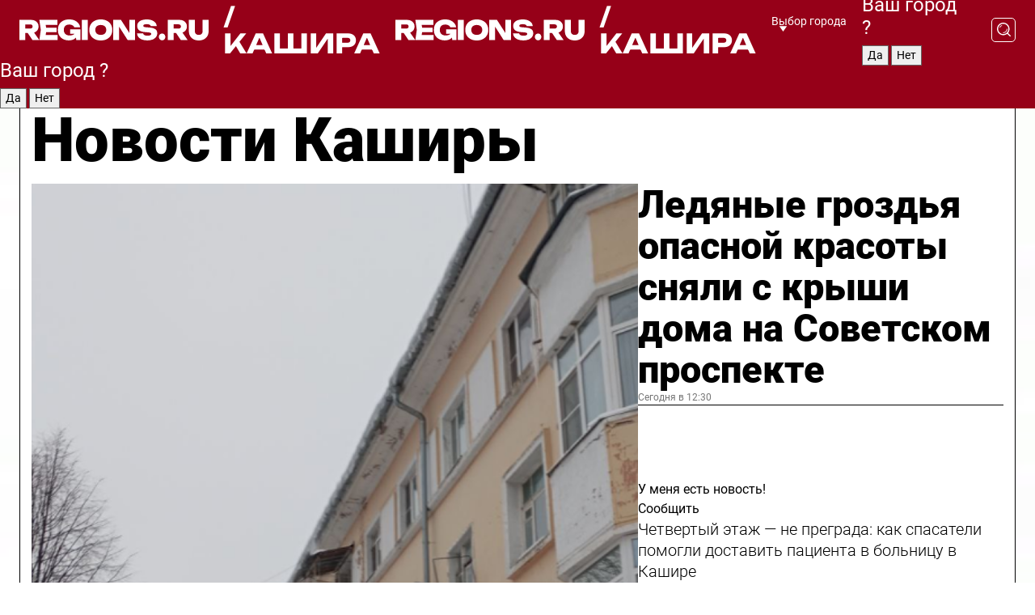

--- FILE ---
content_type: text/html; charset=UTF-8
request_url: https://regions.ru/kashira
body_size: 18960
content:
<!DOCTYPE html>
<html lang="ru">
<head>

    <meta charset="utf-8">
    <!-- <base href="/"> -->

    <title>Новости Каширы сегодня последние: самые главные и свежие происшествия и события дня</title>
    <meta name="keywords" content="">
    <meta name="description" content="Главные последние новости Каширы сегодня онлайн: самая оперативная информация круглосуточно">

    <meta name="csrf-token" content="oNrMmFQ1y6aIOilbqvKAa8CpN4gGKQihW2v5LodB" />

    
    
    
    
    
    
    
    
    
    
    
    <meta http-equiv="X-UA-Compatible" content="IE=edge">
    <meta name="viewport" content="width=device-width, initial-scale=1, maximum-scale=1">

    <!-- Template Basic Images Start -->
    <link rel="icon" href="/img/favicon/favicon.ico">
    <link rel="apple-touch-icon" sizes="180x180" href="/img/favicon/apple-touch-icon.png">
    <!-- Template Basic Images End -->

    <!-- Custom Browsers Color Start -->
    <meta name="theme-color" content="#000">
    <!-- Custom Browsers Color End -->

    <link rel="stylesheet" href="https://regions.ru/css/main.min.css">
    <link rel="stylesheet" href="https://regions.ru/js/owl-carousel/assets/owl.carousel.min.css">
    <link rel="stylesheet" href="https://regions.ru/js/owl-carousel/assets/owl.theme.default.min.css">
    <link rel="stylesheet" href="https://regions.ru/css/custom.css?v=1768910079">

            <meta name="yandex-verification" content="1c939766cd81bf26" />
<meta name="google-site-verification" content="0vnG0Wlft2veIlSU714wTZ0kjs1vcRkXrIPCugsS9kc" />
<meta name="zen-verification" content="vlOnBo0GD4vjQazFqMHcmGcgw5TdyGjtDXLZWMcmdOiwd3HtGi66Kn5YsHnnbas9" />
<meta name="zen-verification" content="TbLqR35eMeggrFrleQbCgkqfhk5vr0ZqxHRlFZy4osbTCq7B4WQ27RqCCA3s2chu" />

<script type="text/javascript">
    (function(c,l,a,r,i,t,y){
        c[a]=c[a]||function(){(c[a].q=c[a].q||[]).push(arguments)};
        t=l.createElement(r);t.async=1;t.src="https://www.clarity.ms/tag/"+i;
        y=l.getElementsByTagName(r)[0];y.parentNode.insertBefore(t,y);
    })(window, document, "clarity", "script", "km2s2rvk59");
</script>

<!-- Yandex.Metrika counter -->
<script type="text/javascript" >
    (function(m,e,t,r,i,k,a){m[i]=m[i]||function(){(m[i].a=m[i].a||[]).push(arguments)};
        m[i].l=1*new Date();
        for (var j = 0; j < document.scripts.length; j++) {if (document.scripts[j].src === r) { return; }}
        k=e.createElement(t),a=e.getElementsByTagName(t)[0],k.async=1,k.src=r,a.parentNode.insertBefore(k,a)})
    (window, document, "script", "https://mc.yandex.ru/metrika/tag.js", "ym");

    ym(96085658, "init", {
        clickmap:true,
        trackLinks:true,
        accurateTrackBounce:true,
        webvisor:true
    });

            ym(23180017, "init", {
            clickmap: true,
            trackLinks: true,
            accurateTrackBounce: true
        });
    </script>
<noscript>
    <div>
        <img src="https://mc.yandex.ru/watch/96085658" style="position:absolute; left:-9999px;" alt="" />

                    <img src="https://mc.yandex.ru/watch/23180017" style="position:absolute; left:-9999px;" alt="" />
            </div>
</noscript>
<!-- /Yandex.Metrika counter -->

<!-- Top.Mail.Ru counter -->
<script type="text/javascript">
    var _tmr = window._tmr || (window._tmr = []);
    _tmr.push({id: "3513779", type: "pageView", start: (new Date()).getTime()});
    (function (d, w, id) {
        if (d.getElementById(id)) return;
        var ts = d.createElement("script"); ts.type = "text/javascript"; ts.async = true; ts.id = id;
        ts.src = "https://top-fwz1.mail.ru/js/code.js";
        var f = function () {var s = d.getElementsByTagName("script")[0]; s.parentNode.insertBefore(ts, s);};
        if (w.opera == "[object Opera]") { d.addEventListener("DOMContentLoaded", f, false); } else { f(); }
    })(document, window, "tmr-code");
</script>
<noscript><div><img src="https://top-fwz1.mail.ru/counter?id=3513779;js=na" style="position:absolute;left:-9999px;" alt="Top.Mail.Ru" /></div></noscript>
<!-- /Top.Mail.Ru counter -->

<script defer src="https://setka.news/scr/versioned/bundle.0.0.3.js"></script>
<link href="https://setka.news/scr/versioned/bundle.0.0.3.css" rel="stylesheet" />

<script>window.yaContextCb=window.yaContextCb||[]</script>
<script src="https://yandex.ru/ads/system/context.js" async></script>

    
    
    <script>
        if( window.location.href.includes('smi2')
            || window.location.href.includes('setka')
            || window.location.href.includes('adwile')
            || window.location.href.includes('24smi') ){

            window.yaContextCb.push(() => {
                Ya.Context.AdvManager.render({
                    "blockId": "R-A-16547837-5",
                    "renderTo": "yandex_rtb_R-A-16547837-5"
                })
            })

        }
    </script>
</head>


<body data-city-id="11" class="region silver_ponds" style="">



<!-- Custom HTML -->
<header class="fixed winter-2025">
    <div class="container">
        <div class="outer region">
                            <a href="/kashira/" class="logo desktop">
                    <img src="/img/logo.svg" alt="" class="logo-short" />
                    
                    <span class="logo-region">
                        / Кашира
                    </span>
                </a>

                <a href="/kashira/" class="logo mobile">
                    <img src="/img/logo.svg" alt="" class="logo-short" />
                        
                    <span class="logo-region">
                        / Кашира
                    </span>
                </a>
            

            <a href="#" class="mmenu-opener d-block d-lg-none" id="mmenu-opener">
                <!--<img src="/img/bars.svg" alt="">-->
            </a>

            <div class="mmenu" id="mmenu">
                <form action="/kashira/search" class="mmenu-search">
                    <input type="text" name="query" class="search" placeholder="Поиск" />
                </form>
                <nav class="mobile-nav">
                    <ul>
                        <li><a href="/kashira/news">Новости</a></li>
                        <li><a href="/kashira/articles">Статьи</a></li>
                                                <li><a href="/kashira/video">Видео</a></li>
                        <li><a href="/cities">Выбрать город</a></li>
                        <li><a href="/about">О редакции</a></li>
                        <li><a href="/vacancies">Вакансии</a></li>
                        <li><a href="/contacts">Контакты</a></li>
                    </ul>
                </nav>
                <div class="subscribe">
                    <div class="text">Подписывайтесь</div>
                    <div class="soc">
                        <!--a href="#" class="soc-item" target="_blank"><img src="/img/top-yt.svg" alt=""></a-->
                        <a href="https://vk.com/regionsru" class="soc-item" target="_blank"><img src="/img/top-vk.svg" alt=""></a>
                        <a href="https://ok.ru/regionsru" target="_blank" class="soc-item"><img src="/img/top-ok.svg" alt=""></a>
                        
                        <a href="https://dzen.ru/regions" class="soc-item" target="_blank"><img src="/img/top-dzen.svg" alt=""></a>
                        <a href="https://rutube.ru/channel/47098509/" class="soc-item" target="_blank"><img src="/img/top-rutube.svg" alt=""></a>
                    </div>
                </div>
            </div><!--mmenu-->

            <div class="right d-none d-lg-flex">
                <div>
    <a class="choose-city" href="#" id="choose-city">
        Выбор города
    </a>

    <form class="city-popup" id="city-popup" action="#">
        <div class="title">
            Введите название вашего города или выберите из списка:
        </div>
        <input id="searchCity" class="search-input" onkeyup="search_city()" type="text" name="city" placeholder="Введите название города..." />

        <ul id='list' class="list">
            <li class="cities" data-city="/">Главная страница</li>

                            <li class="cities" data-city="balashikha">Балашиха</li>
                            <li class="cities" data-city="bronnitsy">Бронницы</li>
                            <li class="cities" data-city="vidnoe">Видное</li>
                            <li class="cities" data-city="volokolamsk">Волоколамск</li>
                            <li class="cities" data-city="voskresensk">Воскресенск</li>
                            <li class="cities" data-city="dmitrov">Дмитров</li>
                            <li class="cities" data-city="dolgoprudny">Долгопрудный</li>
                            <li class="cities" data-city="domodedovo">Домодедово</li>
                            <li class="cities" data-city="dubna">Дубна</li>
                            <li class="cities" data-city="egorievsk">Егорьевск</li>
                            <li class="cities" data-city="zhukovsky">Жуковский</li>
                            <li class="cities" data-city="zaraisk">Зарайск</li>
                            <li class="cities" data-city="istra">Истра</li>
                            <li class="cities" data-city="kashira">Кашира</li>
                            <li class="cities" data-city="klin">Клин</li>
                            <li class="cities" data-city="kolomna">Коломна</li>
                            <li class="cities" data-city="korolev">Королев</li>
                            <li class="cities" data-city="kotelniki">Котельники</li>
                            <li class="cities" data-city="krasnogorsk">Красногорск</li>
                            <li class="cities" data-city="lobnya">Лобня</li>
                            <li class="cities" data-city="lospetrovsky">Лосино-Петровский</li>
                            <li class="cities" data-city="lotoshino">Лотошино</li>
                            <li class="cities" data-city="lukhovitsy">Луховицы</li>
                            <li class="cities" data-city="lytkarino">Лыткарино</li>
                            <li class="cities" data-city="lyubertsy">Люберцы</li>
                            <li class="cities" data-city="mozhaisk">Можайск</li>
                            <li class="cities" data-city="mytischi">Мытищи</li>
                            <li class="cities" data-city="naro-fominsk">Наро-Фоминск</li>
                            <li class="cities" data-city="noginsk">Ногинск</li>
                            <li class="cities" data-city="odintsovo">Одинцово</li>
                            <li class="cities" data-city="orekhovo-zuevo">Орехово-Зуево</li>
                            <li class="cities" data-city="pavlposad">Павловский Посад</li>
                            <li class="cities" data-city="podolsk">Подольск</li>
                            <li class="cities" data-city="pushkino">Пушкино</li>
                            <li class="cities" data-city="ramenskoe">Раменское</li>
                            <li class="cities" data-city="reutov">Реутов</li>
                            <li class="cities" data-city="ruza">Руза</li>
                            <li class="cities" data-city="sergposad">Сергиев Посад</li>
                            <li class="cities" data-city="serprudy">Серебряные Пруды</li>
                            <li class="cities" data-city="serpuhov">Серпухов</li>
                            <li class="cities" data-city="solnechnogorsk">Солнечногорск</li>
                            <li class="cities" data-city="stupino">Ступино</li>
                            <li class="cities" data-city="taldom">Талдом</li>
                            <li class="cities" data-city="fryazino">Фрязино</li>
                            <li class="cities" data-city="khimki">Химки</li>
                            <li class="cities" data-city="chernogolovka">Черноголовка</li>
                            <li class="cities" data-city="chekhov">Чехов</li>
                            <li class="cities" data-city="shatura">Шатура</li>
                            <li class="cities" data-city="shakhovskaya">Шаховская</li>
                            <li class="cities" data-city="schelkovo">Щелково</li>
                            <li class="cities" data-city="elektrostal">Электросталь</li>
                    </ul>
        <div class="show-all" id="show-all">
            <img src="/img/show-all.svg" alt="">
        </div>
    </form>
</div>

                <div class="city-confirm js-city-confirm">
                    <h4>Ваш город <span></span>?</h4>
                    <div class="buttons-row">
                        <input type="button" value="Да" class="js-city-yes" />
                        <input type="button" value="Нет" class="js-city-no" />
                    </div>

                                    </div>

                <a class="search" href="#" id="search-opener">
						<span class="search-icon">
							<img src="/img/magnifier.svg" alt="" />
							<img src="/img/magnifier.svg" alt="" />
						</span>
                </a>
                <form action="/kashira/search" id="search-form" class="search-form">
                    <input id="search" class="search-input" type="text" name="query" placeholder="Что ищете?" />
                </form>
            </div>


        </div>
    </div>

    <div class="mobile-popup">
        <div class="city-confirm js-city-confirm">
            <h4>Ваш город <span></span>?</h4>
            <div class="buttons-row">
                <input type="button" value="Да" class="js-city-yes" />
                <input type="button" value="Нет" class="js-city-mobile-no" />
            </div>
        </div>
    </div>
</header>


<div class="container">
    <div id="yandex_rtb_R-A-16547837-5"></div>

            <nav class="nav-bar border-left border-right border-bottom" role="navigation" id="nav-bar">
    <ul class="nav-menu ul-style">
        <!--li class="item online">
            <a href="#" class="nav-link">Срочно</a>
        </li-->

                    <!--li class="item header">
                <h1>Новости Каширы сегодня последние: самые главные и свежие происшествия и события дня</h1>
            </li-->
                <li class="item nav-wrapper">
            <ul class="nav-sections ul-style">
                <li class="item sections-item">
                    <a href="/kashira/news" class="nav-link ttu">Новости</a>
                </li>

                <li class="item sections-item">
                    <a href="/kashira/articles" class="nav-link ttu">Статьи</a>
                </li>
                                <li class="item sections-item">
                    <a href="/kashira/video" class="nav-link ttu">Видео</a>
                </li>

                
                                                                                        <li class="item sections-item">
                                <a href="/kashira/obschestvo" class="nav-link">Общество</a>
                            </li>
                                                                                                <li class="item sections-item">
                                <a href="/kashira/proisshestviya" class="nav-link">Происшествия</a>
                            </li>
                                                                                                <li class="item sections-item">
                                <a href="/kashira/transport" class="nav-link">Транспорт</a>
                            </li>
                                                                                                <li class="item sections-item">
                                <a href="/kashira/stroitelstvo" class="nav-link">Строительство</a>
                            </li>
                                                                                                                                                                                                                                                                                                                                                                                                                                                                                                                                                                                                                                                                                                                                                                                                                                                                                                </ul>
        </li><!--li-->
        <li class="item more" id="more-opener">
            <a href="#" class="nav-link">Еще</a>
        </li>
    </ul>

    <div class="more-popup" id="more-popup">
                    <nav class="categories">
                <ul>
                                            <li>
                            <a href="/kashira/obschestvo">Общество</a>
                        </li>
                                            <li>
                            <a href="/kashira/proisshestviya">Происшествия</a>
                        </li>
                                            <li>
                            <a href="/kashira/transport">Транспорт</a>
                        </li>
                                            <li>
                            <a href="/kashira/stroitelstvo">Строительство</a>
                        </li>
                                            <li>
                            <a href="/kashira/blagoustroystvo">Благоустройство</a>
                        </li>
                                            <li>
                            <a href="/kashira/geroi-svo">Герои СВО</a>
                        </li>
                                            <li>
                            <a href="/kashira/ofitsialno">Официально</a>
                        </li>
                                            <li>
                            <a href="/kashira/blog">Блог</a>
                        </li>
                                            <li>
                            <a href="/kashira/zhkh">ЖКХ</a>
                        </li>
                                            <li>
                            <a href="/kashira/kultura">Культура</a>
                        </li>
                                            <li>
                            <a href="/kashira/socialnaya-sfera">Социальная сфера</a>
                        </li>
                                            <li>
                            <a href="/kashira/zdorove">Здоровье</a>
                        </li>
                                            <li>
                            <a href="/kashira/sport">Спорт</a>
                        </li>
                                            <li>
                            <a href="/kashira/ekologiya">Экология</a>
                        </li>
                                            <li>
                            <a href="/kashira/otdyh">Отдых</a>
                        </li>
                                            <li>
                            <a href="/kashira/ekonomika">Экономика</a>
                        </li>
                                            <li>
                            <a href="/kashira/bezopasnost">Безопасность</a>
                        </li>
                                            <li>
                            <a href="/kashira/novosti">Новости</a>
                        </li>
                                            <li>
                            <a href="/kashira/obrazovanie">Образование</a>
                        </li>
                                            <li>
                            <a href="/kashira/afisha">Афиша</a>
                        </li>
                                            <li>
                            <a href="/kashira/sobytiya">События</a>
                        </li>
                                            <li>
                            <a href="/kashira/zdravohranenie">Здравохранение</a>
                        </li>
                                    </ul>
            </nav>
        
        <nav class="bottom-nav">
            <ul>
                <li><a href="/about">О редакции</a></li>
                <li><a href="/kashira/authors">Авторы</a></li>
                <li><a href="/media-kit">Рекламодателям</a></li>
                <li><a href="/contacts">Контактная информация</a></li>
                <li><a href="/privacy-policy">Политика конфиденциальности</a></li>
            </ul>
        </nav>

        <div class="subscribe">
            <div class="text">Подписывайтесь</div>
            <div class="soc">
                <!--a href="#" class="soc-item" target="_blank"><img src="/img/top-yt.svg" alt=""></a-->
                <a href="https://vk.com/regionsru" class="soc-item" target="_blank"><img src="/img/top-vk.svg" alt=""></a>
                <a href="https://ok.ru/regionsru" target="_blank" class="soc-item"><img src="/img/top-ok.svg" alt=""></a>
                                <a href="https://dzen.ru/regions" class="soc-item" target="_blank"><img src="/img/top-dzen.svg" alt=""></a>
                <a href="https://rutube.ru/channel/47098509/" class="soc-item" target="_blank"><img src="/img/top-rutube.svg" alt=""></a>
                <a href="https://max.ru/regions" class="soc-item" target="_blank">
                    <img src="/img/top-max.svg" alt="">
                </a>
            </div>
        </div>
    </div>
</nav>
    
    
    <div class="zones border-left border-right">
        <div class="site-header">
            <h1>Новости Каширы</h1>
        </div>

        <div class="region-page">
                            <div class="article big-story">
                    <a class="image" href="/kashira/zhkh/ledyanye-grozdya-opasnoy-krasoty-snyali-s-kryshi-doma-na-sovetskom-prospekte">
                        <img src="https://storage.yandexcloud.net/regions/posts/media/thumbnails/2026/01/medium/PxIiEJ5v5UX8agrenXxTpMyjby0pqTSvt5aRQV01.png" class="article-image" alt="Ледяные гроздья опасной красоты сняли с крыши дома на Советском проспекте" />
                    </a>
                    <div class="right border-bottom">
                        <a href="/kashira/zhkh/ledyanye-grozdya-opasnoy-krasoty-snyali-s-kryshi-doma-na-sovetskom-prospekte" class="headline">Ледяные гроздья опасной красоты сняли с крыши дома на Советском проспекте</a>
                        <div class="update">
                            Сегодня в 12:30
                        </div>
                        <div class="related-items">
                            <div class="feedback-mobile-banner-wrapper">
    <div class="feedback-mobile-banner-btn js-show-feedback-form-btn">

        <div class="feedback-mobile-banner-btn__ico">
            <svg width="72" height="72" viewBox="0 0 72 72" fill="none" xmlns="http://www.w3.org/2000/svg">
                <path d="M7.01577 71.5L13.8486 51.8407C13.8734 51.6964 13.8635 51.4575 13.695 51.3082C5.30631 45.8384 0.5 37.6811 0.5 28.9116C0.5 12.9701 16.5739 0 36.3293 0C56.0847 0 72 12.9701 72 28.9116C72 44.853 55.9261 57.8231 36.1707 57.8231C34.9122 57.8231 33.495 57.8231 32.1869 57.6639C32.1275 57.6639 32.0631 57.6688 32.0284 57.6887L7.01577 71.49V71.5ZM36.3293 2.48851C17.9414 2.48851 2.97748 14.3438 2.97748 28.9116C2.97748 36.835 7.39234 44.2458 15.0923 49.2477L15.1617 49.2975C16.123 50.0241 16.5491 51.2733 16.2468 52.4828L16.2171 52.5923L11.4901 66.1945L30.8838 55.4939C31.4982 55.1853 32.0532 55.1853 32.2613 55.1853L32.4149 55.1953C33.5892 55.3446 34.9617 55.3446 36.1757 55.3446C54.5635 55.3446 69.5275 43.4893 69.5275 28.9215C69.5275 14.3538 54.6329 2.48851 36.3293 2.48851Z" fill="white"/>
                <path d="M21.306 35.6598C18.12 35.6598 15.5285 33.0569 15.5285 29.8566C15.5285 26.6564 18.12 24.0534 21.306 24.0534C24.492 24.0534 27.0835 26.6564 27.0835 29.8566C27.0835 33.0569 24.492 35.6598 21.306 35.6598ZM21.306 26.5419C19.4875 26.5419 18.006 28.0301 18.006 29.8566C18.006 31.6832 19.4875 33.1713 21.306 33.1713C23.1245 33.1713 24.606 31.6832 24.606 29.8566C24.606 28.0301 23.1245 26.5419 21.306 26.5419Z" fill="white"/>
                <path d="M36.3293 35.6598C33.1432 35.6598 30.5518 33.0569 30.5518 29.8566C30.5518 26.6564 33.1432 24.0534 36.3293 24.0534C39.5153 24.0534 42.1067 26.6564 42.1067 29.8566C42.1067 33.0569 39.5153 35.6598 36.3293 35.6598ZM36.3293 26.5419C34.5108 26.5419 33.0293 28.0301 33.0293 29.8566C33.0293 31.6832 34.5108 33.1713 36.3293 33.1713C38.1477 33.1713 39.6293 31.6832 39.6293 29.8566C39.6293 28.0301 38.1477 26.5419 36.3293 26.5419Z" fill="white"/>
                <path d="M51.1991 35.6598C48.0131 35.6598 45.4217 33.0569 45.4217 29.8566C45.4217 26.6564 48.0131 24.0534 51.1991 24.0534C54.3852 24.0534 56.9766 26.6564 56.9766 29.8566C56.9766 33.0569 54.3852 35.6598 51.1991 35.6598ZM51.1991 26.5419C49.3807 26.5419 47.8991 28.0301 47.8991 29.8566C47.8991 31.6832 49.3807 33.1713 51.1991 33.1713C53.0176 33.1713 54.4991 31.6832 54.4991 29.8566C54.4991 28.0301 53.0176 26.5419 51.1991 26.5419Z" fill="white"/>
            </svg>

        </div>

        <div class="feedback-mobile-banner-btn__text">
            У меня есть новость!
        </div>

        <div class="feedback-mobile-banner-btn__btn">Сообщить</div>
    </div>
</div>

                            

                                                                                                                                                            <div class="item">
                                        <a href="/kashira/bezopasnost/chetvertyy-etazh-ne-pregrada-kak-spasateli-pomogli-dostavit-patsienta-v-bolnitsu-v-kashire" class="name">Четвертый этаж — не преграда: как спасатели помогли доставить пациента в больницу в Кашире</a>
                                        <span class="update">Сегодня в 11:06</span>
                                    </div>
                                                                                                                                <div class="item">
                                        <a href="/kashira/obschestvo/magazin-s-suvenirami-goroda-vpervye-otkrylsya-v-kashire" class="name">Магазин с сувенирами города впервые открылся в Кашире</a>
                                        <span class="update">Сегодня в 09:46</span>
                                    </div>
                                                                                    </div>
                    </div>
                </div><!--big-story-->
            
            <div class="feedback-modal-success-wrapper js-feedback-success">
    <div class="feedback-modal-success-wrapper__result">
        <div class="feedback-modal-success-wrapper__result-text">
            Ваше обращение принято. <br /> Мы рассмотрим его в ближайшее время.
        </div>
        <div class="feedback-modal-success-wrapper__result-btn js-hide-feedback-success-btn">
            Закрыть
        </div>
    </div>
</div>


<div class="feedback-modal-form-wrapper js-feedback-form">
    <h3>Опишите проблему</h3>

    <form
        id="feedback-form"
        method="post"
        action="https://regions.ru/feedback"
    >
        <input type="hidden" name="site_id" value="11" />

        <textarea name="comment" id="comment" placeholder=""></textarea>

        <div class="js-upload-wrap">
            <div id="files">

            </div>

            <div class="feedback-modal-form-wrapper__row feedback-modal-form-wrapper__add-file">
                <svg width="23" height="24" viewBox="0 0 23 24" fill="none" xmlns="http://www.w3.org/2000/svg">
                    <path d="M10.7802 6.91469C10.4604 7.25035 9.88456 7.25035 9.56467 6.91469C9.24478 6.57902 9.24478 5.97483 9.56467 5.63916L13.2754 1.74545C14.363 0.604196 15.8345 0 17.306 0C20.4409 0 23 2.68531 23 5.97483C23 7.51888 22.4242 9.06294 21.3366 10.2042L17.306 14.4336C16.2184 15.5748 14.8108 16.179 13.3394 16.179C11.2921 16.179 9.5007 15.0378 8.47705 13.2923C8.22114 12.8895 8.02921 12.4196 7.90125 11.9497C7.7733 11.4797 8.02921 10.9427 8.47705 10.8084C8.9249 10.6741 9.43672 10.9427 9.56467 11.4126C9.62865 11.7483 9.75661 12.0168 9.94854 12.3524C10.6523 13.5608 11.9319 14.3664 13.2754 14.3664C14.299 14.3664 15.2587 13.9636 16.0264 13.2252L20.057 8.9958C20.8248 8.19021 21.2086 7.11608 21.2086 6.10909C21.2086 3.82657 19.4812 2.01399 17.306 2.01399C16.2823 2.01399 15.3227 2.41678 14.5549 3.22238L10.8442 7.11608L10.7802 6.91469ZM12.2517 17.0517L8.54103 20.9455C7.00556 22.5566 4.51043 22.5566 2.97497 20.9455C1.4395 19.3343 1.4395 16.7161 2.97497 15.1049L7.00556 10.8755C7.7733 10.0699 8.79694 9.66713 9.75661 9.66713C10.7163 9.66713 11.7399 10.0699 12.5076 10.8755C12.7636 11.1441 12.9555 11.4126 13.0834 11.6811C13.2754 11.9497 13.4033 12.2853 13.4673 12.621C13.5953 13.0909 14.1071 13.4266 14.5549 13.2252C15.0028 13.0909 15.2587 12.5538 15.1307 12.0839C15.0028 11.614 14.8108 11.1441 14.5549 10.7413C14.299 10.3385 14.0431 9.93567 13.7232 9.6C12.6356 8.45874 11.1641 7.85455 9.69263 7.85455C8.22114 7.85455 6.74965 8.45874 5.66203 9.6L1.63143 13.8294C-0.543811 16.1119 -0.543811 19.9385 1.63143 22.2881C3.80668 24.5706 7.38943 24.5706 9.56467 22.2881L13.2754 18.3944C13.5953 18.0587 13.5953 17.4545 13.2754 17.1189C12.8915 16.7832 12.3797 16.7832 11.9958 17.1189L12.2517 17.0517Z" fill="#960018"/>
                </svg>

                <div class="file-load-area">
                    <label>
                        <input id="fileupload" data-url="https://regions.ru/feedback/upload" data-target="files" name="file" type="file" style="display: none">
                        Добавить фото или видео
                    </label>
                </div>
                <div class="file-loader">
                    <div class="lds-ring"><div></div><div></div><div></div><div></div></div>
                </div>
            </div>
        </div>

        <div class="feedback-modal-form-wrapper__row">
            <label for="category_id">Тема:</label>
            <select name="category_id" id="category_id">
                <option value="">Выберите тему</option>
                                    <option value="1">Дороги</option>
                                    <option value="15">Блог</option>
                                    <option value="2">ЖКХ</option>
                                    <option value="3">Благоустройство</option>
                                    <option value="4">Здравоохранение</option>
                                    <option value="5">Социальная сфера</option>
                                    <option value="6">Общественный транспорт</option>
                                    <option value="7">Строительство</option>
                                    <option value="8">Торговля</option>
                                    <option value="9">Мусор</option>
                                    <option value="10">Образование</option>
                                    <option value="11">Бизнес</option>
                                    <option value="12">Другое</option>
                            </select>
        </div>

        <div class="feedback-modal-form-wrapper__row">
            <label>Ваши данные:</label>

            <div class="feedback-modal-form-wrapper__incognito">
                <input type="checkbox" name="incognito" id="incognito" />
                <label for="incognito">Остаться инкогнито</label>
            </div>
        </div>

        <div class="js-feedback-from-personal-wrapper">
            <div class="feedback-modal-form-wrapper__row">
                <input type="text" name="name" id="name" placeholder="ФИО" />
            </div>

            <div class="feedback-modal-form-wrapper__row">
                <input type="text" name="phone" id="phone" placeholder="Телефон" />
            </div>

            <div class="feedback-modal-form-wrapper__row">
                <input type="email" name="email" id="email" placeholder="E-mail" />
            </div>
        </div>

        <div class="feedback-modal-form-wrapper__row">
            <input type="submit" value="Отправить" />
            <input type="reset" class="js-hide-feedback-form-btn" value="Отменить" />
        </div>
    </form>
</div>

<script id="template-upload-file" type="text/html">
    <div class="feedback-modal-form-wrapper__file">
        <input type="hidden" name="files[]" value="${_id}" />

        <div class="feedback-modal-form-wrapper__file-ico">
            <svg id="Layer_1" style="enable-background:new 0 0 512 512;" version="1.1" viewBox="0 0 512 512" xml:space="preserve" xmlns="http://www.w3.org/2000/svg" xmlns:xlink="http://www.w3.org/1999/xlink"><path d="M399.3,168.9c-0.7-2.9-2-5-3.5-6.8l-83.7-91.7c-1.9-2.1-4.1-3.1-6.6-4.4c-2.9-1.5-6.1-1.6-9.4-1.6H136.2  c-12.4,0-23.7,9.6-23.7,22.9v335.2c0,13.4,11.3,25.9,23.7,25.9h243.1c12.4,0,21.2-12.5,21.2-25.9V178.4  C400.5,174.8,400.1,172.2,399.3,168.9z M305.5,111l58,63.5h-58V111z M144.5,416.5v-320h129v81.7c0,14.8,13.4,28.3,28.1,28.3h66.9  v210H144.5z"/></svg>
        </div>
        <div class="feedback-modal-form-wrapper__file-text">
            ${name}
        </div>
        <div class="feedback-modal-form-wrapper__file-del js-feedback-delete-file">
            <svg style="enable-background:new 0 0 36 36;" version="1.1" viewBox="0 0 36 36" xml:space="preserve" xmlns="http://www.w3.org/2000/svg" xmlns:xlink="http://www.w3.org/1999/xlink"><style type="text/css">
                    .st0{fill:#960018;}
                    .st1{fill:none;stroke:#960018;stroke-width:2.0101;stroke-linejoin:round;stroke-miterlimit:10;}
                    .st2{fill:#960018;}
                    .st3{fill-rule:evenodd;clip-rule:evenodd;fill:#960018;}
                </style><g id="Layer_1"/><g id="icons"><path class="st0" d="M6.2,3.5L3.5,6.2c-0.7,0.7-0.7,1.9,0,2.7l9.2,9.2l-9.2,9.2c-0.7,0.7-0.7,1.9,0,2.7l2.6,2.6   c0.7,0.7,1.9,0.7,2.7,0l9.2-9.2l9.2,9.2c0.7,0.7,1.9,0.7,2.7,0l2.6-2.6c0.7-0.7,0.7-1.9,0-2.7L23.3,18l9.2-9.2   c0.7-0.7,0.7-1.9,0-2.7l-2.6-2.6c-0.7-0.7-1.9-0.7-2.7,0L18,12.7L8.8,3.5C8.1,2.8,6.9,2.8,6.2,3.5z" id="close_1_"/></g></svg>
        </div>
    </div>
</script>

            <div class="zone zone-region">
                <div class="zone-left">
                    <div class="zone-cites">

                        <div class="feedback-banner-wrapper">
    <div class="feedback-banner-btn js-show-feedback-form-btn">
        <div class="feedback-banner-btn__ico">
            <svg width="72" height="72" viewBox="0 0 72 72" fill="none" xmlns="http://www.w3.org/2000/svg">
                <path d="M7.01577 71.5L13.8486 51.8407C13.8734 51.6964 13.8635 51.4575 13.695 51.3082C5.30631 45.8384 0.5 37.6811 0.5 28.9116C0.5 12.9701 16.5739 0 36.3293 0C56.0847 0 72 12.9701 72 28.9116C72 44.853 55.9261 57.8231 36.1707 57.8231C34.9122 57.8231 33.495 57.8231 32.1869 57.6639C32.1275 57.6639 32.0631 57.6688 32.0284 57.6887L7.01577 71.49V71.5ZM36.3293 2.48851C17.9414 2.48851 2.97748 14.3438 2.97748 28.9116C2.97748 36.835 7.39234 44.2458 15.0923 49.2477L15.1617 49.2975C16.123 50.0241 16.5491 51.2733 16.2468 52.4828L16.2171 52.5923L11.4901 66.1945L30.8838 55.4939C31.4982 55.1853 32.0532 55.1853 32.2613 55.1853L32.4149 55.1953C33.5892 55.3446 34.9617 55.3446 36.1757 55.3446C54.5635 55.3446 69.5275 43.4893 69.5275 28.9215C69.5275 14.3538 54.6329 2.48851 36.3293 2.48851Z" fill="white"/>
                <path d="M21.306 35.6598C18.12 35.6598 15.5285 33.0569 15.5285 29.8566C15.5285 26.6564 18.12 24.0534 21.306 24.0534C24.492 24.0534 27.0835 26.6564 27.0835 29.8566C27.0835 33.0569 24.492 35.6598 21.306 35.6598ZM21.306 26.5419C19.4875 26.5419 18.006 28.0301 18.006 29.8566C18.006 31.6832 19.4875 33.1713 21.306 33.1713C23.1245 33.1713 24.606 31.6832 24.606 29.8566C24.606 28.0301 23.1245 26.5419 21.306 26.5419Z" fill="white"/>
                <path d="M36.3293 35.6598C33.1432 35.6598 30.5518 33.0569 30.5518 29.8566C30.5518 26.6564 33.1432 24.0534 36.3293 24.0534C39.5153 24.0534 42.1067 26.6564 42.1067 29.8566C42.1067 33.0569 39.5153 35.6598 36.3293 35.6598ZM36.3293 26.5419C34.5108 26.5419 33.0293 28.0301 33.0293 29.8566C33.0293 31.6832 34.5108 33.1713 36.3293 33.1713C38.1477 33.1713 39.6293 31.6832 39.6293 29.8566C39.6293 28.0301 38.1477 26.5419 36.3293 26.5419Z" fill="white"/>
                <path d="M51.1991 35.6598C48.0131 35.6598 45.4217 33.0569 45.4217 29.8566C45.4217 26.6564 48.0131 24.0534 51.1991 24.0534C54.3852 24.0534 56.9766 26.6564 56.9766 29.8566C56.9766 33.0569 54.3852 35.6598 51.1991 35.6598ZM51.1991 26.5419C49.3807 26.5419 47.8991 28.0301 47.8991 29.8566C47.8991 31.6832 49.3807 33.1713 51.1991 33.1713C53.0176 33.1713 54.4991 31.6832 54.4991 29.8566C54.4991 28.0301 53.0176 26.5419 51.1991 26.5419Z" fill="white"/>
            </svg>

        </div>

        <div class="feedback-banner-btn__text">
            У меня есть новость!
        </div>

        <div class="feedback-banner-btn__content">
            <div class="feedback-banner-btn__btn">Сообщить</div>
        </div>
    </div>
</div>

                        
                                                    <h2 class="section-heading">
                                Цитаты <span>дня</span>
                            </h2>
                            <div class="quotes">
                                                                    <div class="item">
                                        <div class="top">
                                            <a href="https://regions.ru/kashira/obschestvo/kashirskiy-gorodskoy-park-ustanovil-novyy-rekord-poseschaemosti" class="author-name">Олеся Кожадей</a>
                                            <div class="regalia">директор городского парка</div>
                                        </div>
                                        <a class="name" href="https://regions.ru/kashira/obschestvo/kashirskiy-gorodskoy-park-ustanovil-novyy-rekord-poseschaemosti">
                                            «Кашира прекрасна в любое время года, а зимние прогулки — это не только увлекательное занятие, но и полезное для здоровья и отличное настроение»
                                        </a>
                                    </div><!--item-->
                                                                    <div class="item">
                                        <div class="top">
                                            <a href="https://regions.ru/kashira/zhkh/v-kashire-raskryli-sekret-goryachey-raboty-v-holodnuyu-pogodu" class="author-name">Эдуард Гречишкин</a>
                                            <div class="regalia">директор МБУ «Благоустройство»</div>
                                        </div>
                                        <a class="name" href="https://regions.ru/kashira/zhkh/v-kashire-raskryli-sekret-goryachey-raboty-v-holodnuyu-pogodu">
                                            «Мы все, от мастера до рабочего, объединились в эту непростую минуту. Такая сплоченность — лучший ответ любым вызовам природы»
                                        </a>
                                    </div><!--item-->
                                                            </div>
                        
                                                </div>


                </div>

                <div class="zone-center">
                    <h2 class="section-heading accent">
                        Статьи
                    </h2>

                    <div class="region-stories">
                                                                                                                        <div class="article">
                                        <a href="/kashira/zhkh/ekstremalnyy-frensis-kak-kashira-vystoyala-v-snezhnom-apokalipsise" class="image">
                                            <img src="https://storage.yandexcloud.net/regions/posts/media/thumbnails/2026/01/small/YDXtoLOx2ZPhXfiHjctNSM0cYk2KNrCxkGGT38E0.png" alt="Экстремальный «Френсис»: как Кашира выстояла в снежном апокалипсисе">
                                        </a>
                                        <div class="article-right">
                                            <a class="category" href="/kashira/zhkh">ЖКХ</a>
                                            <a href="/kashira/zhkh/ekstremalnyy-frensis-kak-kashira-vystoyala-v-snezhnom-apokalipsise" class="headline">Экстремальный «Френсис»: как Кашира выстояла в снежном апокалипсисе</a>
                                            <div class="update">14 января в 09:28</div>
                                        </div>
                                    </div>
                                                                                                                                <div class="article">
                                        <a href="/kashira/obschestvo/kashiryanam-rekomendovali-podgotovit-transport-k-kreschenskim-morozam" class="image">
                                            <img src="https://storage.yandexcloud.net/regions/posts/media/thumbnails/2026/01/small/79YxK3Wd05rq9tRugaxzkVch5tChQBOh7oAGIwud.png" alt="Каширянам рекомендовали подготовить транспорт к крещенским морозам">
                                        </a>
                                        <div class="article-right">
                                            <a class="category" href="/kashira/obschestvo">Общество</a>
                                            <a href="/kashira/obschestvo/kashiryanam-rekomendovali-podgotovit-transport-k-kreschenskim-morozam" class="headline">Каширянам рекомендовали подготовить транспорт к крещенским морозам</a>
                                            <div class="update">12 января в 10:45</div>
                                        </div>
                                    </div>
                                                                                                        </div>
                </div>

                                    <div class="zone-right">
                        <div class="zone-news">
                            <h2 class="section-heading">
                                <span>Новости</span>
                            </h2>
                            <div class="small-stories">
                                                                    <div class="story article">
                                        <a class="category" href="/kashira/zhkh">ЖКХ</a>
                                        <a class="headline" href="/kashira/zhkh/v-mikrorayone-3-v-kashire-proveli-monitoring-uborki-dvorov-ot-snega">В микрорайоне №3 в Кашире провели мониторинг уборки дворов от снега</a>
                                        <div class="update">56 минут назад</div>
                                    </div>
                                                                    <div class="story article">
                                        <a class="category" href="/kashira/obschestvo">Общество</a>
                                        <a class="headline" href="/kashira/obschestvo/v-kashire-ne-ostavlyayut-popytok-nayti-propavshego-polgoda-nazad-belorusa">В Кашире не оставляют попыток найти пропавшего полгода назад белоруса</a>
                                        <div class="update">Сегодня в 10:53</div>
                                    </div>
                                                                    <div class="story article">
                                        <a class="category" href="/kashira/ekonomika">Экономика</a>
                                        <a class="headline" href="/kashira/ekonomika/na-kashirskoy-gres-montiruyut-sovremennoe-ekologichnoe-oborudovanie-dlya-energoblokov">На Каширской ГРЭС монтируют современное экологичное оборудование для энергоблоков</a>
                                        <div class="update">Сегодня в 07:50</div>
                                    </div>
                                                            </div>
                        </div>
                    </div>
                            </div>

                            <div class="horizontal-stories">
                    <h2 class="main-category">
                        Главное за неделю
                    </h2>
                    <div class="small-stories horizontal">
                                                    <div class="story article">
                                <a class="image" href="/kashira/zdravohranenie/stalo-izvestno-o-prichinah-zakrytiya-laboratorii-bolnitsy-v-kashire">
                                    <img src="https://storage.yandexcloud.net/regions/posts/media/thumbnails/2026/01/small/o2VkRf64jWRSSNBI3psrct8opVXm6HvRLvTFC6hL.jpg" alt="Стало известно о причинах закрытия лаборатории больницы в Кашире">
                                </a>
                                <a class="category" href="/kashira/zdravohranenie">Здравохранение</a>
                                <a class="headline" href="/kashira/zdravohranenie/stalo-izvestno-o-prichinah-zakrytiya-laboratorii-bolnitsy-v-kashire">Стало известно о причинах закрытия лаборатории больницы в Кашире</a>
                                <div class="update">14 января в 10:46</div>
                            </div><!--story-->
                                                    <div class="story article">
                                <a class="image" href="/kashira/proisshestviya/religioznoy-obschine-v-kashire-predstoit-zanovo-otstraivat-sgorevshiy-dom">
                                    <img src="https://storage.yandexcloud.net/regions/posts/media/thumbnails/2026/01/small/nKDnQDCAmjQuRjIcXkzWvgYe0AFU2hRTJNup3Eod.jpg" alt="Религиозной общине в Кашире предстоит заново отстраивать сгоревший дом">
                                </a>
                                <a class="category" href="/kashira/proisshestviya">Происшествия</a>
                                <a class="headline" href="/kashira/proisshestviya/religioznoy-obschine-v-kashire-predstoit-zanovo-otstraivat-sgorevshiy-dom">Религиозной общине в Кашире предстоит заново отстраивать сгоревший дом</a>
                                <div class="update">Вчера в 11:17</div>
                            </div><!--story-->
                                                    <div class="story article">
                                <a class="image" href="/kashira/obschestvo/stalo-izvestno-raspisanie-bogosluzheniy-v-hramah-kashiry-na-kreschenie">
                                    <img src="https://storage.yandexcloud.net/regions/posts/media/thumbnails/2026/01/small/PbEAaEAG7ILNQ2ZSqJb2JiRDGrWPeZtvKGDyypT7.jpg" alt="Стало известно расписание богослужений в храмах Каширы на Крещение">
                                </a>
                                <a class="category" href="/kashira/obschestvo">Общество</a>
                                <a class="headline" href="/kashira/obschestvo/stalo-izvestno-raspisanie-bogosluzheniy-v-hramah-kashiry-na-kreschenie">Стало известно расписание богослужений в храмах Каширы на Крещение</a>
                                <div class="update">15 января в 15:36</div>
                            </div><!--story-->
                                                    <div class="story article">
                                <a class="image" href="/kashira/transport/teper-schebenka-na-34-gruntovyh-dorogah-v-kashire-sdelali-prochnoe-pokrytie">
                                    <img src="https://storage.yandexcloud.net/regions/posts/media/thumbnails/2026/01/small/QRRMMkcWosXXCiTDocAX3ibgWNsLaNUuJ02LIFAP.png" alt="Теперь щебенка: на 34 грунтовых дорогах в Кашире сделали прочное покрытие">
                                </a>
                                <a class="category" href="/kashira/transport">Транспорт</a>
                                <a class="headline" href="/kashira/transport/teper-schebenka-na-34-gruntovyh-dorogah-v-kashire-sdelali-prochnoe-pokrytie">Теперь щебенка: на 34 грунтовых дорогах в Кашире сделали прочное покрытие</a>
                                <div class="update">Вчера в 09:52</div>
                            </div><!--story-->
                                            </div>
                </div><!--horizontal-->
            
            <div class="big-promo">
        <a class="promo-pic" href="https://контрактмо.рф/" target="_blank">
            <img src="https://storage.yandexcloud.net/regions/posts/media/covers/2025/05/1jTqwuZ6vhhcOVtLL9OyZAWBHQf4YEYMfxKQ66PE.png" alt="Контрактники май 2025">
        </a>
    </div>

            
                            <div class="horizontal-stories">
                    <h2 class="main-category">
                        Все новости
                    </h2>

                    <div class="small-stories horizontal">
                                                    <div class="story article">
                                <a class="image" href="/kashira/blagoustroystvo/deti-stanki-i-seti-dlya-fronta-chto-pokazali-deputatu-naumovu-v-kashirskom-tsentre-dopobrazovaniya">
                                    <img src="https://storage.yandexcloud.net/regions/posts/media/thumbnails/2026/01/small/VffILdPUwAxguWs0mE68cB765RjgALC1eUKpXjjV.jpg" alt="Дети, станки и сети для фронта: что показали депутату Наумову в каширском центре допобразования">
                                </a>
                                <a class="category" href="/kashira/blagoustroystvo">Благоустройство</a>
                                <a class="headline" href="/kashira/blagoustroystvo/deti-stanki-i-seti-dlya-fronta-chto-pokazali-deputatu-naumovu-v-kashirskom-tsentre-dopobrazovaniya">Дети, станки и сети для фронта: что показали депутату Наумову в каширском центре допобразования</a>
                                <div class="update">Вчера в 21:58</div>
                            </div><!--story-->
                                                    <div class="story article">
                                <a class="image" href="/kashira/bezopasnost/kashirskie-volontery-organizovali-dezhurstvo-na-kupelyah-v-kreschenskuyu-noch">
                                    <img src="https://storage.yandexcloud.net/regions/posts/media/thumbnails/2026/01/small/bwCVjfw0bqvjpiQlvAk7kwcRETof39EnkOdaaYuS.jpg" alt="Каширские волонтеры организовали дежурство на купелях в Крещенскую ночь">
                                </a>
                                <a class="category" href="/kashira/bezopasnost">Безопасность</a>
                                <a class="headline" href="/kashira/bezopasnost/kashirskie-volontery-organizovali-dezhurstvo-na-kupelyah-v-kreschenskuyu-noch">Каширские волонтеры организовали дежурство на купелях в Крещенскую ночь</a>
                                <div class="update">Вчера в 17:01</div>
                            </div><!--story-->
                                                    <div class="story article">
                                <a class="image" href="/kashira/obschestvo/kupel-na-hitrovke-stala-odnoy-iz-samyh-mnogolyudnyh-v-kreschenskuyu-noch">
                                    <img src="https://storage.yandexcloud.net/regions/posts/media/thumbnails/2026/01/small/8luUPhGmMwssVdxR6ebG6jhznKfF4Ul6OjMP6s0N.jpg" alt="Купель на Хитровке стала одной из самых многолюдных в крещенскую ночь">
                                </a>
                                <a class="category" href="/kashira/obschestvo">Общество</a>
                                <a class="headline" href="/kashira/obschestvo/kupel-na-hitrovke-stala-odnoy-iz-samyh-mnogolyudnyh-v-kreschenskuyu-noch">Купель на Хитровке стала одной из самых многолюдных в крещенскую ночь</a>
                                <div class="update">Вчера в 15:33</div>
                            </div><!--story-->
                                                    <div class="story article">
                                <a class="image" href="/kashira/obschestvo/volonter-iz-kashiry-vpervye-prinyal-uchastie-v-kreschenskih-kupaniyah">
                                    <img src="https://storage.yandexcloud.net/regions/posts/media/thumbnails/2026/01/small/LbBQVwSgfOewyDHL0r2BiNDF54rTaHiEV52RqESl.jpg" alt="Волонтер из Каширы впервые принял участие в крещенских купаниях">
                                </a>
                                <a class="category" href="/kashira/obschestvo">Общество</a>
                                <a class="headline" href="/kashira/obschestvo/volonter-iz-kashiry-vpervye-prinyal-uchastie-v-kreschenskih-kupaniyah">Волонтер из Каширы впервые принял участие в крещенских купаниях</a>
                                <div class="update">Вчера в 14:50</div>
                            </div><!--story-->
                                                    <div class="story article">
                                <a class="image" href="/kashira/obschestvo/v-kashire-vspomnili-traditsii-svyatochnyh-posidelok">
                                    <img src="https://storage.yandexcloud.net/regions/posts/media/thumbnails/2026/01/small/DBeN9FGiPcZ2sUo4Eh2fLRknCmG5aisld2VsW8fm.jpg" alt="В Кашире вспомнили традиции святочных посиделок">
                                </a>
                                <a class="category" href="/kashira/obschestvo">Общество</a>
                                <a class="headline" href="/kashira/obschestvo/v-kashire-vspomnili-traditsii-svyatochnyh-posidelok">В Кашире вспомнили традиции святочных посиделок</a>
                                <div class="update">Вчера в 13:24</div>
                            </div><!--story-->
                                                    <div class="story article">
                                <a class="image" href="/kashira/obschestvo/ne-passazhir-no-edet-kak-pes-iz-ozherelya-ustroil-mesyachnoe-turne-na-elektrichkah">
                                    <img src="https://storage.yandexcloud.net/regions/posts/media/thumbnails/2026/01/small/RjaMEVPuUBN1LAbf9n3YqZyx8trUceO6KAoWdqVO.jpg" alt="Не пассажир, но едет: как пес из Ожерелья устроил месячное  турне на электричках">
                                </a>
                                <a class="category" href="/kashira/obschestvo">Общество</a>
                                <a class="headline" href="/kashira/obschestvo/ne-passazhir-no-edet-kak-pes-iz-ozherelya-ustroil-mesyachnoe-turne-na-elektrichkah">Не пассажир, но едет: как пес из Ожерелья устроил месячное  турне на электричках</a>
                                <div class="update">Вчера в 12:30</div>
                            </div><!--story-->
                                                    <div class="story article">
                                <a class="image" href="/kashira/ekonomika/kashira-voshla-v-chislo-liderov-agroinnovatsiy-rossii">
                                    <img src="https://storage.yandexcloud.net/regions/posts/media/thumbnails/2026/01/small/qQwZfvaryaIixsPKVdbrzzcl3L7OUDZQ1xql9vAR.png" alt="Кашира вошла в число лидеров агроинноваций России">
                                </a>
                                <a class="category" href="/kashira/ekonomika">Экономика</a>
                                <a class="headline" href="/kashira/ekonomika/kashira-voshla-v-chislo-liderov-agroinnovatsiy-rossii">Кашира вошла в число лидеров агроинноваций России</a>
                                <div class="update">Вчера в 07:42</div>
                            </div><!--story-->
                                                    <div class="story article">
                                <a class="image" href="/kashira/obschestvo/kashiryan-predupredili-o-nastuplenii-silnyh-morozov">
                                    <img src="https://storage.yandexcloud.net/regions/posts/media/thumbnails/2026/01/small/uChXsD8IgAsRdCRPXzco41xcoE1j2DDTD8N0pGoB.png" alt="Каширян предупредили о наступлении сильных морозов">
                                </a>
                                <a class="category" href="/kashira/obschestvo">Общество</a>
                                <a class="headline" href="/kashira/obschestvo/kashiryan-predupredili-o-nastuplenii-silnyh-morozov">Каширян предупредили о наступлении сильных морозов</a>
                                <div class="update">18 января в 17:28</div>
                            </div><!--story-->
                                                    <div class="story article">
                                <a class="image" href="/kashira/obschestvo/urok-muzhestva-proshel-dlya-shkolnikov-kashiry-8">
                                    <img src="https://storage.yandexcloud.net/regions/posts/media/thumbnails/2026/01/small/ZNNQnxdjrycvjJqa2dApuJTHMLmswHGR6sehSjnV.jpg" alt="«Урок мужества» прошел для школьников Каширы-8">
                                </a>
                                <a class="category" href="/kashira/obschestvo">Общество</a>
                                <a class="headline" href="/kashira/obschestvo/urok-muzhestva-proshel-dlya-shkolnikov-kashiry-8">«Урок мужества» прошел для школьников Каширы-8</a>
                                <div class="update">18 января в 15:39</div>
                            </div><!--story-->
                                                    <div class="story article">
                                <a class="image" href="/kashira/kultura/kashirskaya-ryabinushka-spela-v-chest-yubileya-svoey-osnovatelnitsy">
                                    <img src="https://storage.yandexcloud.net/regions/posts/media/thumbnails/2026/01/small/wF3KoqVruoZ1ROCti3JVXU9W00eE2nhLwWSooiIR.jpg" alt="Каширская «Рябинушка» спела в честь юбилея своей основательницы">
                                </a>
                                <a class="category" href="/kashira/kultura">Культура</a>
                                <a class="headline" href="/kashira/kultura/kashirskaya-ryabinushka-spela-v-chest-yubileya-svoey-osnovatelnitsy">Каширская «Рябинушка» спела в честь юбилея своей основательницы</a>
                                <div class="update">18 января в 13:27</div>
                            </div><!--story-->
                                                    <div class="story article">
                                <a class="image" href="/kashira/blagoustroystvo/massovyy-vyvoz-snega-organizovali-v-istoricheskoy-chasti-kashiry">
                                    <img src="https://storage.yandexcloud.net/regions/posts/media/thumbnails/2026/01/small/DDMTiKZuIgnGAutXRFnqz34G3O3hIG0Jq0nW4qou.jpg" alt="Массовый вывоз снега организовали в исторической части Каширы">
                                </a>
                                <a class="category" href="/kashira/blagoustroystvo">Благоустройство</a>
                                <a class="headline" href="/kashira/blagoustroystvo/massovyy-vyvoz-snega-organizovali-v-istoricheskoy-chasti-kashiry">Массовый вывоз снега организовали в исторической части Каширы</a>
                                <div class="update">18 января в 11:07</div>
                            </div><!--story-->
                                                    <div class="story article">
                                <a class="image" href="/kashira/kultura/kashiryan-priglasili-na-vystavku-narodnogo-hudozhnika-rossii-sergeya-harlamova">
                                    <img src="https://storage.yandexcloud.net/regions/posts/media/thumbnails/2026/01/small/sbKWN3kmC4Hqz5gixJTk14aj25iVOmeru1QfYwIu.png" alt="Каширян пригласили на выставку народного художника России Сергея Харламова">
                                </a>
                                <a class="category" href="/kashira/kultura">Культура</a>
                                <a class="headline" href="/kashira/kultura/kashiryan-priglasili-na-vystavku-narodnogo-hudozhnika-rossii-sergeya-harlamova">Каширян пригласили на выставку народного художника России Сергея Харламова</a>
                                <div class="update">18 января в 08:44</div>
                            </div><!--story-->
                                                    <div class="story article">
                                <a class="image" href="/kashira/bezopasnost/v-kashire-na-ulitse-sovetskoy-usilen-kontrol-za-soblyudeniem-pdd">
                                    <img src="https://storage.yandexcloud.net/regions/posts/media/thumbnails/2026/01/small/vvjEe4x0Ah8q9yVyACg3RTbaWbKQ2DCqekBt0v0k.png" alt="В Кашире на улице Советской усилен контроль за соблюдением ПДД">
                                </a>
                                <a class="category" href="/kashira/bezopasnost">Безопасность</a>
                                <a class="headline" href="/kashira/bezopasnost/v-kashire-na-ulitse-sovetskoy-usilen-kontrol-za-soblyudeniem-pdd">В Кашире на улице Советской усилен контроль за соблюдением ПДД</a>
                                <div class="update">17 января в 17:33</div>
                            </div><!--story-->
                                                    <div class="story article">
                                <a class="image" href="/kashira/obschestvo/punkty-obogreva-i-dezhurstvo-spasateley-kak-v-kashire-proydut-kreschenskie-kupaniya">
                                    <img src="https://storage.yandexcloud.net/regions/posts/media/thumbnails/2026/01/small/8EIoFKXQ85gwnelxAbeLbskzP2qxDlYFGOSO1UO2.jpg" alt="Пункты обогрева и дежурство спасателей: как в Кашире пройдут крещенские купания">
                                </a>
                                <a class="category" href="/kashira/obschestvo">Общество</a>
                                <a class="headline" href="/kashira/obschestvo/punkty-obogreva-i-dezhurstvo-spasateley-kak-v-kashire-proydut-kreschenskie-kupaniya">Пункты обогрева и дежурство спасателей: как в Кашире пройдут крещенские купания</a>
                                <div class="update">17 января в 16:38</div>
                            </div><!--story-->
                                                    <div class="story article">
                                <a class="image" href="/kashira/ekologiya/pokormili-ptits-zimoy-dobryy-primer-iz-detskogo-sada-v-zendikovo">
                                    <img src="https://storage.yandexcloud.net/regions/posts/media/thumbnails/2026/01/small/bGRKPeI1XWzGeOnHogeXrwdLmJzwvxO0gCXe9HIn.png" alt="Покормили птиц зимой - добрый пример из детского сада в Зендиково">
                                </a>
                                <a class="category" href="/kashira/ekologiya">Экология</a>
                                <a class="headline" href="/kashira/ekologiya/pokormili-ptits-zimoy-dobryy-primer-iz-detskogo-sada-v-zendikovo">Покормили птиц зимой - добрый пример из детского сада в Зендиково</a>
                                <div class="update">17 января в 15:03</div>
                            </div><!--story-->
                                                    <div class="story article">
                                <a class="image" href="/kashira/ekonomika/na-kashirskoy-gres-pristupili-k-klyuchevomu-etapu-modernizatsii">
                                    <img src="https://storage.yandexcloud.net/regions/posts/media/thumbnails/2026/01/small/WM1lP7ElgFYGBGlGX06svEt622pHYijErLE7GH6K.jpg" alt="На Каширской ГРЭС приступили к ключевому этапу модернизации">
                                </a>
                                <a class="category" href="/kashira/ekonomika">Экономика</a>
                                <a class="headline" href="/kashira/ekonomika/na-kashirskoy-gres-pristupili-k-klyuchevomu-etapu-modernizatsii">На Каширской ГРЭС приступили к ключевому этапу модернизации</a>
                                <div class="update">17 января в 13:20</div>
                            </div><!--story-->
                                                    <div class="story article">
                                <a class="image" href="/kashira/obschestvo/delikatesy-i-tovary-ruchnoy-raboty-predstavyat-na-kreschenskoy-yarmarke-v-kashire">
                                    <img src="https://storage.yandexcloud.net/regions/posts/media/thumbnails/2026/01/small/1fVpEUtX3KLUiAjaxkreseu9kUJdAOrFd9uQaJcY.jpg" alt="Деликатесы и товары ручной работы представят на Крещенской ярмарке в Кашире">
                                </a>
                                <a class="category" href="/kashira/obschestvo">Общество</a>
                                <a class="headline" href="/kashira/obschestvo/delikatesy-i-tovary-ruchnoy-raboty-predstavyat-na-kreschenskoy-yarmarke-v-kashire">Деликатесы и товары ручной работы представят на Крещенской ярмарке в Кашире</a>
                                <div class="update">17 января в 12:36</div>
                            </div><!--story-->
                                                    <div class="story article">
                                <a class="image" href="/kashira/obschestvo/vstrecha-kotoraya-tronula-serdtse-kak-v-kashire-zabotyatsya-o-detyah-voyny">
                                    <img src="https://storage.yandexcloud.net/regions/posts/media/thumbnails/2026/01/small/HDHgSlqjZNsbHawD6QBnj7h0Qgeb1OqfElrcOZcg.png" alt="Встреча, которая тронула сердце: как в Кашире заботятся о «детях войны»">
                                </a>
                                <a class="category" href="/kashira/obschestvo">Общество</a>
                                <a class="headline" href="/kashira/obschestvo/vstrecha-kotoraya-tronula-serdtse-kak-v-kashire-zabotyatsya-o-detyah-voyny">Встреча, которая тронула сердце: как в Кашире заботятся о «детях войны»</a>
                                <div class="update">17 января в 11:45</div>
                            </div><!--story-->
                                                    <div class="story article">
                                <a class="image" href="/kashira/obschestvo/kupaniya-v-prazdnik-krescheniya-gospodnya-proydut-v-pyati-kupelyah">
                                    <img src="https://storage.yandexcloud.net/regions/posts/media/thumbnails/2026/01/small/7FQsPnsdAuritfAHakQAzcWhItlXR0E8Hztd4OQY.jpg" alt="Купания в праздник Крещения Господня пройдут в пяти купелях">
                                </a>
                                <a class="category" href="/kashira/obschestvo">Общество</a>
                                <a class="headline" href="/kashira/obschestvo/kupaniya-v-prazdnik-krescheniya-gospodnya-proydut-v-pyati-kupelyah">Купания в праздник Крещения Господня пройдут в пяти купелях</a>
                                <div class="update">17 января в 08:45</div>
                            </div><!--story-->
                                                    <div class="story article">
                                <a class="image" href="/kashira/obschestvo/uchastnikam-svo-iz-kashiry-dostupen-uhod-na-domu">
                                    <img src="https://storage.yandexcloud.net/regions/posts/media/thumbnails/2026/01/small/E7qp0SPD9hnDz3Ti95n3PLao5gclNcoSpsrt4W0T.jpg" alt="Участникам СВО из Каширы доступен уход на дому">
                                </a>
                                <a class="category" href="/kashira/obschestvo">Общество</a>
                                <a class="headline" href="/kashira/obschestvo/uchastnikam-svo-iz-kashiry-dostupen-uhod-na-domu">Участникам СВО из Каширы доступен уход на дому</a>
                                <div class="update">16 января в 18:08</div>
                            </div><!--story-->
                                                    <div class="story article">
                                <a class="image" href="/kashira/obrazovanie/kashirskie-shkolniki-prodemonstrirovali-vysokiy-uroven-znaniy-po-biologii">
                                    <img src="https://storage.yandexcloud.net/regions/posts/media/thumbnails/2026/01/small/mzwos6GOT0T2XyKo04KAcnl5mpV7RtzO8FCJTfvW.jpg" alt="Каширские школьники продемонстрировали высокий уровень знаний по биологии">
                                </a>
                                <a class="category" href="/kashira/obrazovanie">Образование</a>
                                <a class="headline" href="/kashira/obrazovanie/kashirskie-shkolniki-prodemonstrirovali-vysokiy-uroven-znaniy-po-biologii">Каширские школьники продемонстрировали высокий уровень знаний по биологии</a>
                                <div class="update">16 января в 16:56</div>
                            </div><!--story-->
                                                    <div class="story article">
                                <a class="image" href="/kashira/transport/avtobusy-v-kashire-na-kreschenie-budut-hodit-k-kupelyam-do-treh-nochi">
                                    <img src="https://storage.yandexcloud.net/regions/posts/media/thumbnails/2026/01/small/NfoJxONRwWCMs0WkCJf4ZZt6Ox1locZq1crks19A.jpg" alt="Автобусы в Кашире на Крещение будут ходить к купелям до трех ночи">
                                </a>
                                <a class="category" href="/kashira/transport">Транспорт</a>
                                <a class="headline" href="/kashira/transport/avtobusy-v-kashire-na-kreschenie-budut-hodit-k-kupelyam-do-treh-nochi">Автобусы в Кашире на Крещение будут ходить к купелям до трех ночи</a>
                                <div class="update">16 января в 15:43</div>
                            </div><!--story-->
                                                    <div class="story article">
                                <a class="image" href="/kashira/zhkh/v-kashirskom-okruge-19-yanvarya-provedut-remont-infrastruktury-elektrosnabzheniya">
                                    <img src="https://storage.yandexcloud.net/regions/posts/media/thumbnails/2026/01/small/vASirAErKtleqPf8lgNdS2RfwccDQzUDi6qEBhoo.jpg" alt="В Каширском округе 19 января проведут ремонт инфраструктуры электроснабжения">
                                </a>
                                <a class="category" href="/kashira/zhkh">ЖКХ</a>
                                <a class="headline" href="/kashira/zhkh/v-kashirskom-okruge-19-yanvarya-provedut-remont-infrastruktury-elektrosnabzheniya">В Каширском округе 19 января проведут ремонт инфраструктуры электроснабжения</a>
                                <div class="update">16 января в 14:37</div>
                            </div><!--story-->
                                                    <div class="story article">
                                <a class="image" href="/kashira/zdorove/konki-i-tyubingi-chto-stalo-osnovnoy-prichinoy-travm-u-kashiryan-v-prazdnichnye-dni">
                                    <img src="https://storage.yandexcloud.net/regions/posts/media/thumbnails/2026/01/small/Lr6at5FB9fnuoLByreb3s9VeeFVdiGFhHxEBpqY2.jpg" alt="Коньки и тюбинги: что стало основной причиной травм у каширян в праздничные дни">
                                </a>
                                <a class="category" href="/kashira/zdorove">Здоровье</a>
                                <a class="headline" href="/kashira/zdorove/konki-i-tyubingi-chto-stalo-osnovnoy-prichinoy-travm-u-kashiryan-v-prazdnichnye-dni">Коньки и тюбинги: что стало основной причиной травм у каширян в праздничные дни</a>
                                <div class="update">16 января в 14:29</div>
                            </div><!--story-->
                                                    <div class="story article">
                                <a class="image" href="/zhkh/novogodniy-avral-dlya-regoperatora-kak-vyvozili-280-tys-kubometrov-tko-v-snezhnom-yanvare">
                                    <img src="https://storage.yandexcloud.net/regions/posts/media/thumbnails/2026/01/small/0VFBKxxSQmr1phOeW0JBALLGeJWp6HjVO24wwoGV.jpg" alt="Новогодний аврал для регоператора: как вывозили 280 тыс. кубометров ТКО в снежном январе">
                                </a>
                                <a class="category" href="/zhkh">ЖКХ и благоустройство</a>
                                <a class="headline" href="/zhkh/novogodniy-avral-dlya-regoperatora-kak-vyvozili-280-tys-kubometrov-tko-v-snezhnom-yanvare">Новогодний аврал для регоператора: как вывозили 280 тыс. кубометров ТКО в снежном январе</a>
                                <div class="update">16 января в 14:25</div>
                            </div><!--story-->
                                                    <div class="story article">
                                <a class="image" href="/kashira/bezopasnost/avtospasateli-v-kashire-vytaskivayut-zastryavshie-v-snegu-fury">
                                    <img src="https://storage.yandexcloud.net/regions/posts/media/thumbnails/2026/01/small/MIvPOayDH1FcvohrLhkIE0um72HmCtMTeLRyEuDX.jpg" alt="Автоспасатели в Кашире вытаскивают застрявшие в снегу фуры">
                                </a>
                                <a class="category" href="/kashira/bezopasnost">Безопасность</a>
                                <a class="headline" href="/kashira/bezopasnost/avtospasateli-v-kashire-vytaskivayut-zastryavshie-v-snegu-fury">Автоспасатели в Кашире вытаскивают застрявшие в снегу фуры</a>
                                <div class="update">16 января в 13:19</div>
                            </div><!--story-->
                                                    <div class="story article">
                                <a class="image" href="/kashira/obschestvo/pereputavshiy-avtobus-pensioner-propal-pod-kashiroy">
                                    <img src="https://storage.yandexcloud.net/regions/posts/media/thumbnails/2026/01/small/e8wWmHsOch47OCUhmyudlLtA6J4v02ccxUjd5cwL.jpg" alt="Перепутавший автобус пенсионер пропал под Каширой">
                                </a>
                                <a class="category" href="/kashira/obschestvo">Общество</a>
                                <a class="headline" href="/kashira/obschestvo/pereputavshiy-avtobus-pensioner-propal-pod-kashiroy">Перепутавший автобус пенсионер пропал под Каширой</a>
                                <div class="update">16 января в 12:03</div>
                            </div><!--story-->
                                                    <div class="story article">
                                <a class="image" href="/kashira/bezopasnost/sobstvennaya-kvartira-mozhet-stat-lovushkoy-kak-spasateli-osvobozhdali-iz-zapadni-zhitelnitsu-kashiry">
                                    <img src="https://storage.yandexcloud.net/regions/posts/media/thumbnails/2026/01/small/d1H05xigpFD4OSyXbENqFnr2SWCOVRdXx7Oj1fpp.jpg" alt="Собственная квартира может стать ловушкой: как спасатели освобождали из западни жительницу Каширы">
                                </a>
                                <a class="category" href="/kashira/bezopasnost">Безопасность</a>
                                <a class="headline" href="/kashira/bezopasnost/sobstvennaya-kvartira-mozhet-stat-lovushkoy-kak-spasateli-osvobozhdali-iz-zapadni-zhitelnitsu-kashiry">Собственная квартира может стать ловушкой: как спасатели освобождали из западни жительницу Каширы</a>
                                <div class="update">16 января в 12:02</div>
                            </div><!--story-->
                                            </div>
                </div><!--horizontal-->
                    </div>
    </div><!--zones-->
</div>

<footer>
    <div class="container">
        <div class="footer-outer">
            <div class="logo-part">
                <a class="logo" href="/kashira/">
                    <span class="logo-pic"><img src="/img/logo.svg" alt=""></span>
                    <span class="age">
                        18+
                    </span>
                </a>
                <div class="text">
                    Сетевое издание «РЕГИОНЫ.РУ» <br />
                    Учредители: ГАУ МО «Издательский дом «Подмосковье» и ГАУ МО «Цифровые Медиа»<br />
                    Главный редактор — Попов И. А.<br />
                    Тел.: +7(495)223-35-11<br />
                    E-mail: <a href="mailto:news@regions.ru">news@regions.ru</a><br /><br />

                    СВИДЕТЕЛЬСТВО О РЕГИСТРАЦИИ СМИ ЭЛ № ФС77-86406 ВЫДАНО ФЕДЕРАЛЬНОЙ СЛУЖБОЙ ПО НАДЗОРУ В СФЕРЕ СВЯЗИ, ИНФОРМАЦИОННЫХ ТЕХНОЛОГИЙ И МАССОВЫХ КОММУНИКАЦИЙ (РОСКОМНАДЗОР) 27.11.2023 г.
                    <br /><br />

                    © 2026 права на все материалы сайта принадлежат ГАУ&nbsp;МО&nbsp;"Издательский дом "Подмосковье" (ОГРН:&nbsp;1115047016908) <br />ГАУ МО «Цифровые медиа» (ОГРН:&nbsp;1255000059467)
                </div>
            </div><!--logo-part-->
            <div class="right">
                <div class="block">
                    <nav class="menu">
                        <ul>
                            <li><a href="/kashira/news">Новости</a></li>
                                                        <li><a href="/kashira/video">Видео</a></li>
                        </ul>
                    </nav><!--menu-->
                    <div class="soc">
                        <a href="https://vk.com/regionsru" class="soc-item" target="_blank">
                            <img src="/img/vk.svg" alt="">
                        </a>
                        <a href="https://ok.ru/regionsru" class="soc-item" target="_blank">
                            <img src="/img/ok.svg" alt="">
                        </a>
                                                <a href="https://dzen.ru/regions" class="soc-item" target="_blank">
                            <img src="/img/dzen.svg" alt="">
                        </a>

                        <a href="https://rutube.ru/channel/47098509/" class="soc-item" target="_blank">
                            <img src="/img/rutube.svg" alt="">
                        </a>

                        <a href="https://max.ru/regions" class="soc-item" target="_blank">
                            <img src="/img/max.svg" alt="">
                        </a>
                    </div>
                </div><!--block-->
                <div class="block block-second">
                    <nav class="menu">
                        <ul>
                            <li><a href="/about">О редакции</a></li>
                            <li><a href="/kashira/authors">Авторы</a></li>
                            <li><a href="/media-kit">Рекламодателям</a></li>
                            <li><a href="/vacancies">Вакансии</a></li>
                            <li><a href="/contacts">Контактная информация</a></li>
                            <li><a href="/privacy-policy">Политика конфиденциальности</a></li>
                            <li><a href="/policy-personal-data">Политика обработки и защиты персональных&nbsp;данных</a></li>
                            <li><a href="/copyright">Соблюдение авторских прав</a></li>
                        </ul>
                    </nav>


                    <div class="footer-counter-block">
                        <!--LiveInternet counter--><a href="https://www.liveinternet.ru/click"
                                                      target="_blank"><img id="licnt1E99" width="31" height="31" style="border:0"
                                                                           title="LiveInternet"
                                                                           src="[data-uri]"
                                                                           alt=""/></a><script>(function(d,s){d.getElementById("licnt1E99").src=
                                "https://counter.yadro.ru/hit?t44.6;r"+escape(d.referrer)+
                                ((typeof(s)=="undefined")?"":";s"+s.width+"*"+s.height+"*"+
                                    (s.colorDepth?s.colorDepth:s.pixelDepth))+";u"+escape(d.URL)+
                                ";h"+escape(d.title.substring(0,150))+";"+Math.random()})
                            (document,screen)</script><!--/LiveInternet-->
                    </div>

                </div>
            </div>

        </div>
    </div>
</footer>

<noindex>
    <div class="cookies-banner js-cookies-banner">
        <p>
            Для улучшения работы и сбора статистических данных сайта собираются данные, используя файлы cookies и метрические программы.
            Продолжая работу с сайтом, Вы даете свое <a href="/consent-personal-data" target="_blank">согласие на обработку персональных данных</a>.
        </p>

        <p>
            Файлы соокіе можно отключить в настройках Вашего браузера.
        </p>
        <button type="button" class="js-cookies-ok">Я ознакомился и согласен</button>
    </div>

    <div class="mobile-social-popup js-mobile-social-popup">
    <button class="close-icon js-btn-close-social-popup" type="button">
        <img src="/img/popup-close.svg" alt="Закрыть" />
    </button>
    <h3>Подписывайтесь на нас!</h3>
    <p>
        Читайте больше крутых историй и новостей в наших социальных сетях.
    </p>

    <div class="popup-social-buttons">
        <a href="https://dzen.ru/regions" target="_blank" class="color-black">
            <img src="/img/dzen.svg" alt="Дзен" /> Дзен
        </a>
        <a href="https://t.me/newsregionsmo" target="_blank" class="color-blue">
            <img src="/img/telegram.svg" alt="Telegram" /> Telegram
        </a>
    </div>
</div>
</noindex>

<script src="https://regions.ru/libs/jquery/dist/jquery.min.js"></script>
<script src="https://regions.ru/libs/jquery-tmpl/jquery.tmpl.js"></script>
<script src="https://regions.ru/libs/fileupload/jquery.ui.widget.js"></script>
<script src="https://regions.ru/libs/fileupload/jquery.iframe-transport.js"></script>
<script src="https://regions.ru/libs/fileupload/jquery.fileupload.js"></script>

<script src="https://regions.ru/js/jquery.cookies.js"></script>
<script src="https://regions.ru/js/common.js"></script>
<script src="https://regions.ru/js/owl-carousel/owl.carousel.min.js"></script>
<script src="https://regions.ru/js/custom.js?v=1768910079"></script>


</body>
</html>
